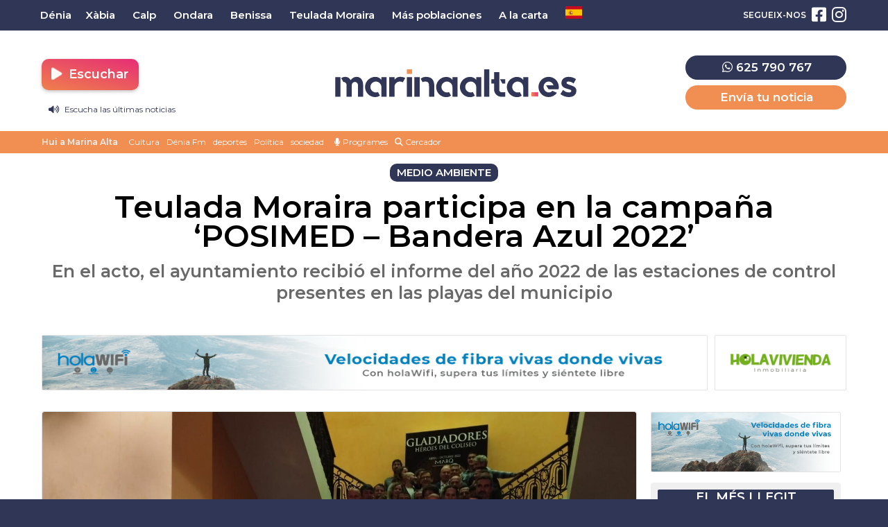

--- FILE ---
content_type: text/html; charset=UTF-8
request_url: https://marinaalta.es/2022/11/teulada-moraira-participa-en-la-campana-posimed-bandera-azul-2022/
body_size: 18133
content:
<!doctype html>
<html lang="es">
<head>
	<meta charset="UTF-8">
	<meta name="viewport" content="width=device-width, initial-scale=1">
	<link rel="profile" href="https://gmpg.org/xfn/11">
	<meta name="theme-color" content="#303656">
		<meta name='robots' content='index, follow, max-image-preview:large, max-snippet:-1, max-video-preview:-1' />

	<!-- This site is optimized with the Yoast SEO plugin v26.8 - https://yoast.com/product/yoast-seo-wordpress/ -->
	<title>Teulada Moraira participa en la campaña ‘POSIMED - Bandera Azul 2022’ | MarinaAlta.es - Dénia FM</title>
	<meta name="description" content="Medio ambiente: En el acto, el ayuntamiento recibió el informe del año 2022 de las estaciones de control presentes en las playas del municipio" />
	<link rel="canonical" href="https://marinaalta.es/2022/11/teulada-moraira-participa-en-la-campana-posimed-bandera-azul-2022/" />
	<meta property="og:locale" content="es_ES" />
	<meta property="og:type" content="article" />
	<meta property="og:title" content="Teulada Moraira participa en la campaña ‘POSIMED - Bandera Azul 2022’ | MarinaAlta.es - Dénia FM" />
	<meta property="og:description" content="Medio ambiente: En el acto, el ayuntamiento recibió el informe del año 2022 de las estaciones de control presentes en las playas del municipio" />
	<meta property="og:url" content="https://marinaalta.es/2022/11/teulada-moraira-participa-en-la-campana-posimed-bandera-azul-2022/" />
	<meta property="og:site_name" content="MarinaAlta.es - Dénia FM" />
	<meta property="article:publisher" content="https://www.facebook.com/marinaaltanoticias" />
	<meta property="article:published_time" content="2022-11-22T16:15:55+00:00" />
	<meta property="og:image" content="https://s3.eu-west-3.amazonaws.com/marinaalta.es/wp-content/uploads/2022/11/22171431/IMAGEN-POSIMED.jpg" />
	<meta property="og:image:width" content="1600" />
	<meta property="og:image:height" content="1204" />
	<meta property="og:image:type" content="image/jpeg" />
	<meta name="author" content="Helena" />
	<meta name="twitter:card" content="summary_large_image" />
	<meta name="twitter:label1" content="Escrito por" />
	<meta name="twitter:data1" content="Helena" />
	<meta name="twitter:label2" content="Tiempo de lectura" />
	<meta name="twitter:data2" content="1 minuto" />
	<script type="application/ld+json" class="yoast-schema-graph">{"@context":"https://schema.org","@graph":[{"@type":"NewsArticle","@id":"https://marinaalta.es/2022/11/teulada-moraira-participa-en-la-campana-posimed-bandera-azul-2022/#article","isPartOf":{"@id":"https://marinaalta.es/2022/11/teulada-moraira-participa-en-la-campana-posimed-bandera-azul-2022/"},"author":{"name":"Helena","@id":"https://marinaalta.es/#/schema/person/7100cf32ba8adccad6a09e3a2ab3d13e"},"headline":"Teulada Moraira participa en la campaña ‘POSIMED &#8211; Bandera Azul 2022’","datePublished":"2022-11-22T16:15:55+00:00","mainEntityOfPage":{"@id":"https://marinaalta.es/2022/11/teulada-moraira-participa-en-la-campana-posimed-bandera-azul-2022/"},"wordCount":228,"commentCount":0,"publisher":{"@id":"https://marinaalta.es/#organization"},"image":{"@id":"https://marinaalta.es/2022/11/teulada-moraira-participa-en-la-campana-posimed-bandera-azul-2022/#primaryimage"},"thumbnailUrl":"https://media.marinaalta.es/wp-content/uploads/2022/11/22180224/IMAGEN-POSIMED.jpg","keywords":["banderas azules","Diputación de Alicante","Instituto de Ecología Litoral","posidonia oceánica","POSIMED"],"articleSection":["Medio ambiente"],"inLanguage":"es","potentialAction":[{"@type":"CommentAction","name":"Comment","target":["https://marinaalta.es/2022/11/teulada-moraira-participa-en-la-campana-posimed-bandera-azul-2022/#respond"]}]},{"@type":"WebPage","@id":"https://marinaalta.es/2022/11/teulada-moraira-participa-en-la-campana-posimed-bandera-azul-2022/","url":"https://marinaalta.es/2022/11/teulada-moraira-participa-en-la-campana-posimed-bandera-azul-2022/","name":"Teulada Moraira participa en la campaña ‘POSIMED - Bandera Azul 2022’ | MarinaAlta.es - Dénia FM","isPartOf":{"@id":"https://marinaalta.es/#website"},"primaryImageOfPage":{"@id":"https://marinaalta.es/2022/11/teulada-moraira-participa-en-la-campana-posimed-bandera-azul-2022/#primaryimage"},"image":{"@id":"https://marinaalta.es/2022/11/teulada-moraira-participa-en-la-campana-posimed-bandera-azul-2022/#primaryimage"},"thumbnailUrl":"https://media.marinaalta.es/wp-content/uploads/2022/11/22180224/IMAGEN-POSIMED.jpg","datePublished":"2022-11-22T16:15:55+00:00","description":"Medio ambiente: En el acto, el ayuntamiento recibió el informe del año 2022 de las estaciones de control presentes en las playas del municipio","breadcrumb":{"@id":"https://marinaalta.es/2022/11/teulada-moraira-participa-en-la-campana-posimed-bandera-azul-2022/#breadcrumb"},"inLanguage":"es","potentialAction":[{"@type":"ReadAction","target":["https://marinaalta.es/2022/11/teulada-moraira-participa-en-la-campana-posimed-bandera-azul-2022/"]}]},{"@type":"ImageObject","inLanguage":"es","@id":"https://marinaalta.es/2022/11/teulada-moraira-participa-en-la-campana-posimed-bandera-azul-2022/#primaryimage","url":"https://media.marinaalta.es/wp-content/uploads/2022/11/22180224/IMAGEN-POSIMED.jpg","contentUrl":"https://media.marinaalta.es/wp-content/uploads/2022/11/22180224/IMAGEN-POSIMED.jpg","width":1600,"height":1204},{"@type":"BreadcrumbList","@id":"https://marinaalta.es/2022/11/teulada-moraira-participa-en-la-campana-posimed-bandera-azul-2022/#breadcrumb","itemListElement":[{"@type":"ListItem","position":1,"name":"Notícies Marina Alta","item":"https://marinaalta.es/"},{"@type":"ListItem","position":2,"name":"Noticias","item":"https://marinaalta.es/noticias/"},{"@type":"ListItem","position":3,"name":"Teulada Moraira","item":"https://marinaalta.es/noticias-en/teulada-moraira/"},{"@type":"ListItem","position":4,"name":"Teulada Moraira participa en la campaña ‘POSIMED &#8211; Bandera Azul 2022’"}]},{"@type":"WebSite","@id":"https://marinaalta.es/#website","url":"https://marinaalta.es/","name":"MarinaAlta.es - Dénia FM","description":"Noticias de la Marina Alta | Dénia FM","publisher":{"@id":"https://marinaalta.es/#organization"},"potentialAction":[{"@type":"SearchAction","target":{"@type":"EntryPoint","urlTemplate":"https://marinaalta.es/?s={search_term_string}"},"query-input":{"@type":"PropertyValueSpecification","valueRequired":true,"valueName":"search_term_string"}}],"inLanguage":"es"},{"@type":"Organization","@id":"https://marinaalta.es/#organization","name":"MarinaAlta.es - Dénia FM","url":"https://marinaalta.es/","logo":{"@type":"ImageObject","inLanguage":"es","@id":"https://marinaalta.es/#/schema/logo/image/","url":"https://media.marinaalta.es/wp-content/uploads/2022/05/22181435/marina-alta-noticias.png","contentUrl":"https://media.marinaalta.es/wp-content/uploads/2022/05/22181435/marina-alta-noticias.png","width":1200,"height":630,"caption":"MarinaAlta.es - Dénia FM"},"image":{"@id":"https://marinaalta.es/#/schema/logo/image/"},"sameAs":["https://www.facebook.com/marinaaltanoticias","https://www.instagram.com/marinaalta.es/"]},{"@type":"Person","@id":"https://marinaalta.es/#/schema/person/7100cf32ba8adccad6a09e3a2ab3d13e","name":"Helena","image":{"@type":"ImageObject","inLanguage":"es","@id":"https://marinaalta.es/#/schema/person/image/","url":"https://secure.gravatar.com/avatar/0da71b8efbb37e5bc6c5c41a78937e1025c5a794d854d068d9f6298aa216cf84?s=96&d=mm&r=g","contentUrl":"https://secure.gravatar.com/avatar/0da71b8efbb37e5bc6c5c41a78937e1025c5a794d854d068d9f6298aa216cf84?s=96&d=mm&r=g","caption":"Helena"},"url":"https://marinaalta.es/author/helena/"}]}</script>
	<!-- / Yoast SEO plugin. -->


<link rel='dns-prefetch' href='//stats.wp.com' />
<link rel="alternate" type="application/rss+xml" title="MarinaAlta.es - Dénia FM &raquo; Feed" href="https://marinaalta.es/feed/" />
<link rel="alternate" type="application/rss+xml" title="MarinaAlta.es - Dénia FM &raquo; Feed de los comentarios" href="https://marinaalta.es/comments/feed/" />
<script id="wpp-js" src="https://marinaalta.es/wp-content/plugins/wordpress-popular-posts/assets/js/wpp.min.js?ver=7.3.6" data-sampling="0" data-sampling-rate="100" data-api-url="https://marinaalta.es/wp-json/wordpress-popular-posts" data-post-id="2685" data-token="c7153bd034" data-lang="0" data-debug="0"></script>
<link rel="alternate" type="application/rss+xml" title="MarinaAlta.es - Dénia FM &raquo; Comentario Teulada Moraira participa en la campaña ‘POSIMED &#8211; Bandera Azul 2022’ del feed" href="https://marinaalta.es/2022/11/teulada-moraira-participa-en-la-campana-posimed-bandera-azul-2022/feed/" />
<link rel="alternate" title="oEmbed (JSON)" type="application/json+oembed" href="https://marinaalta.es/wp-json/oembed/1.0/embed?url=https%3A%2F%2Fmarinaalta.es%2F2022%2F11%2Fteulada-moraira-participa-en-la-campana-posimed-bandera-azul-2022%2F" />
<link rel="alternate" title="oEmbed (XML)" type="text/xml+oembed" href="https://marinaalta.es/wp-json/oembed/1.0/embed?url=https%3A%2F%2Fmarinaalta.es%2F2022%2F11%2Fteulada-moraira-participa-en-la-campana-posimed-bandera-azul-2022%2F&#038;format=xml" />
<style id='wp-img-auto-sizes-contain-inline-css'>
img:is([sizes=auto i],[sizes^="auto," i]){contain-intrinsic-size:3000px 1500px}
/*# sourceURL=wp-img-auto-sizes-contain-inline-css */
</style>
<style id='wp-emoji-styles-inline-css'>

	img.wp-smiley, img.emoji {
		display: inline !important;
		border: none !important;
		box-shadow: none !important;
		height: 1em !important;
		width: 1em !important;
		margin: 0 0.07em !important;
		vertical-align: -0.1em !important;
		background: none !important;
		padding: 0 !important;
	}
/*# sourceURL=wp-emoji-styles-inline-css */
</style>
<style id='classic-theme-styles-inline-css'>
/*! This file is auto-generated */
.wp-block-button__link{color:#fff;background-color:#32373c;border-radius:9999px;box-shadow:none;text-decoration:none;padding:calc(.667em + 2px) calc(1.333em + 2px);font-size:1.125em}.wp-block-file__button{background:#32373c;color:#fff;text-decoration:none}
/*# sourceURL=/wp-includes/css/classic-themes.min.css */
</style>
<style id='jetpack-sharing-buttons-style-inline-css'>
.jetpack-sharing-buttons__services-list{display:flex;flex-direction:row;flex-wrap:wrap;gap:0;list-style-type:none;margin:5px;padding:0}.jetpack-sharing-buttons__services-list.has-small-icon-size{font-size:12px}.jetpack-sharing-buttons__services-list.has-normal-icon-size{font-size:16px}.jetpack-sharing-buttons__services-list.has-large-icon-size{font-size:24px}.jetpack-sharing-buttons__services-list.has-huge-icon-size{font-size:36px}@media print{.jetpack-sharing-buttons__services-list{display:none!important}}.editor-styles-wrapper .wp-block-jetpack-sharing-buttons{gap:0;padding-inline-start:0}ul.jetpack-sharing-buttons__services-list.has-background{padding:1.25em 2.375em}
/*# sourceURL=https://marinaalta.es/wp-content/plugins/jetpack/_inc/blocks/sharing-buttons/view.css */
</style>
<link rel='stylesheet' id='gn-frontend-gnfollow-style-css' href='https://marinaalta.es/wp-content/plugins/gn-publisher/assets/css/gn-frontend-gnfollow.min.css?ver=1.5.26' media='all' />
<link rel='stylesheet' id='wordpress-popular-posts-css-css' href='https://marinaalta.es/wp-content/plugins/wordpress-popular-posts/assets/css/wpp.css?ver=7.3.6' media='all' />
<link rel='stylesheet' id='marinaalta-style-css' href='https://marinaalta.es/wp-content/themes/marina-alta/style.css?ver=1.0' media='all' />
<link rel='stylesheet' id='toggle-streamings-css' href='https://marinaalta.es/wp-content/themes/marina-alta/css/toggle-streamings.css' media='all' />
<script src="https://marinaalta.es/wp-content/plugins/shortcode-for-current-date/dist/script.js?ver=6.9" id="shortcode-for-current-date-script-js"></script>
<script src="https://marinaalta.es/wp-content/themes/marina-alta/js/jquery-3.6.0.min.js" id="jquery-js"></script>
<script src="https://marinaalta.es/wp-content/plugins/ajaxify-wordpress-site/js/history.js?ver=6.9" id="history-js-js"></script>
<script id="ajaxify-js-js-extra">
var aws_data = {"rootUrl":"https://marinaalta.es/","ids":"#ventana-fijada a,#wp-video-shortcode a,#menu-barras a,#cookie-law-info-bar a,#descargarpodcast a","container_id":"page","mcdc":"main-navigation","searchID":"searchform","transition":"","scrollTop":"1","loader":"","bp_status":""};
//# sourceURL=ajaxify-js-js-extra
</script>
<script src="https://marinaalta.es/wp-content/plugins/ajaxify-wordpress-site/js/ajaxify.js?ver=6.9" id="ajaxify-js-js"></script>
<link rel="https://api.w.org/" href="https://marinaalta.es/wp-json/" /><link rel="alternate" title="JSON" type="application/json" href="https://marinaalta.es/wp-json/wp/v2/posts/2685" /><link rel="EditURI" type="application/rsd+xml" title="RSD" href="https://marinaalta.es/xmlrpc.php?rsd" />
<meta name="generator" content="WordPress 6.9" />
<link rel='shortlink' href='https://marinaalta.es/?p=2685' />
	<style>img#wpstats{display:none}</style>
		            <style id="wpp-loading-animation-styles">@-webkit-keyframes bgslide{from{background-position-x:0}to{background-position-x:-200%}}@keyframes bgslide{from{background-position-x:0}to{background-position-x:-200%}}.wpp-widget-block-placeholder,.wpp-shortcode-placeholder{margin:0 auto;width:60px;height:3px;background:#dd3737;background:linear-gradient(90deg,#dd3737 0%,#571313 10%,#dd3737 100%);background-size:200% auto;border-radius:3px;-webkit-animation:bgslide 1s infinite linear;animation:bgslide 1s infinite linear}</style>
            <meta name="generator" content="Elementor 3.34.1; features: additional_custom_breakpoints; settings: css_print_method-external, google_font-enabled, font_display-swap">
			<style>
				.e-con.e-parent:nth-of-type(n+4):not(.e-lazyloaded):not(.e-no-lazyload),
				.e-con.e-parent:nth-of-type(n+4):not(.e-lazyloaded):not(.e-no-lazyload) * {
					background-image: none !important;
				}
				@media screen and (max-height: 1024px) {
					.e-con.e-parent:nth-of-type(n+3):not(.e-lazyloaded):not(.e-no-lazyload),
					.e-con.e-parent:nth-of-type(n+3):not(.e-lazyloaded):not(.e-no-lazyload) * {
						background-image: none !important;
					}
				}
				@media screen and (max-height: 640px) {
					.e-con.e-parent:nth-of-type(n+2):not(.e-lazyloaded):not(.e-no-lazyload),
					.e-con.e-parent:nth-of-type(n+2):not(.e-lazyloaded):not(.e-no-lazyload) * {
						background-image: none !important;
					}
				}
			</style>
			<link rel="icon" href="https://media.marinaalta.es/wp-content/uploads/2022/05/22181433/cropped-marina-alta-es-32x32.png" sizes="32x32" />
<link rel="icon" href="https://media.marinaalta.es/wp-content/uploads/2022/05/22181433/cropped-marina-alta-es-192x192.png" sizes="192x192" />
<link rel="apple-touch-icon" href="https://media.marinaalta.es/wp-content/uploads/2022/05/22181433/cropped-marina-alta-es-180x180.png" />
<meta name="msapplication-TileImage" content="https://media.marinaalta.es/wp-content/uploads/2022/05/22181433/cropped-marina-alta-es-270x270.png" />
		<style id="wp-custom-css">
			.banner-balearia{
	display:flex;
	justify-content:center;
	width:100%;
	margin-top:10px;
	margin-bottom:10px;
}

.banner-balearia a{
	display:flex;
	justify-content:center;
	width:100%;
}

.banner-balearia-large{
	width:1200px;
}

@media (max-width:800px){
	.banner-balearia-large{
		display:none;
	}
	.banner-balearia-md{
		display:static;
		width:85%;
	}
}

@media (min-width:800px){
	.banner-balearia-md{
		display:none;
	}
}
/* ONDA CERO DESACTIVADO TEMPORALMENTE*/
.station:nth-child(3){
}

/*BANNER CONECTADS*/
.banner-canfali{
	width:100%;
	margin-bottom:20px;
}

.banner-canfali-lg{
	display:flex;
	justify-content:center;
}

.banner-canfali-lg img{
	border-radius:10px;
	width:80%;
	max-width:1100px;
}

.banner-canfali-sm{
 display:none;
}

@media (max-width: 1022px) {
	.banner-canfali{
		height:auto;
		padding-top:15px;
	}
	.banner-canfali-lg{
		display:none;
	}
	.banner-canfali-sm{
		display:flex;
		justify-content:center;
	}
	.banner-canfali-sm img{
		width:90%;
		border-radius:15px;
	}
}		</style>
			<meta name="facebook-domain-verification" content="pxo070oy5bnldu6xe8s0vid5zo08qy" />
	
	<script src="https://kit.fontawesome.com/5f823a4820.js" crossorigin="anonymous"></script>
	
	<link rel="preconnect" href="https://fonts.googleapis.com">
	<link rel="preconnect" href="https://fonts.gstatic.com" crossorigin>
	<link href="https://fonts.googleapis.com/css2?family=Montserrat:ital,wght@0,400;0,600;1,400;1,600&display=swap" rel="stylesheet">
	
	<link rel="stylesheet" href="https://pdcc.gdpr.es/pdcc.min.css">
	<script charset="utf-8" src="https://pdcc.gdpr.es/pdcc.min.js"></script> <script type="text/javascript">
	PDCookieConsent.config({ "brand": {
	"dev" : false,
	"name": "ONTIDATA",
	"url" : "https://ontidata.es",
	"websiteOwner" : "" },
	"cookiePolicyLink": "https://marinaalta.es/politica-de-cookies/", "hideModalIn": ["https://marinaalta.es/politica-de-cookies/"], "styles": {
	"primaryButton": { "bgColor" : "#303656", "txtColor": "#FFF"
	}, "secondaryButton": {
	"bgColor" : "#EEEEEE",
	"txtColor": "#303656" }
	} });
	</script>
	<script async src="https://pagead2.googlesyndication.com/pagead/js/adsbygoogle.js?client=ca-pub-8072991009980498" crossorigin="anonymous"></script>
</head>

<body class="wp-singular post-template-default single single-post postid-2685 single-format-standard wp-theme-marina-alta elementor-default elementor-kit-19603">

<div id="page" class="site">
	
	
<!-- Global site tag (gtag.js) - Google Analytics -->
<script async src="https://www.googletagmanager.com/gtag/js?id=G-W35KNWSLR8"></script>
<script>
	
 window.dataLayer = window.dataLayer || [];
  function gtag(){dataLayer.push(arguments);}
  gtag('js', new Date());
  
  gtag('config', 'G-W35KNWSLR8', {
	send_page_view: false
  });
  
  gtag('event', 'page_view', {
	page_title: 'Teulada Moraira participa en la campaña ‘POSIMED &#8211; Bandera Azul 2022’',
	page_location: 'https://marinaalta.es/2022/11/teulada-moraira-participa-en-la-campana-posimed-bandera-azul-2022',
	send_to: 'G-W35KNWSLR8'
  });
  
</script>

<!-- Matomo -->
<script>
  var _paq = window._paq = window._paq || [];

  (function() {
    var u="https://estadisticas.mediasector.es/";
    _paq.push(['setTrackerUrl', u+'matomo.php']);
    _paq.push(['setSiteId', '30']);

    var d=document, g=d.createElement('script'), s=d.getElementsByTagName('script')[0];
    g.async=true; g.src=u+'matomo.js'; s.parentNode.insertBefore(g,s);
  })();
</script>
<!-- End Matomo Code -->

<script>
  function trackMatomoAjaxPage() {
    if (typeof _paq !== 'undefined') {
      _paq.push(['setCustomUrl', window.location.href]);
      _paq.push(['setDocumentTitle', document.title]);
      _paq.push(['trackPageView']);
    }
  }

  // Primera carga
  document.addEventListener("DOMContentLoaded", function () {
    trackMatomoAjaxPage();
  });

  // Ajaxify: después de cada cambio AJAX
  jQuery(document).on('ajaxify_complete', function () {
    trackMatomoAjaxPage();
  });
</script>


	<a class="skip-link screen-reader-text" href="#primary">Saltar al contenido</a>
	<div id="cabecera" class="contenedor noselect">
	
		<div id="menuprincipal">
		
			<div class="contenido">
		
				<nav id="nav-box" class="main-navigation">
					
					<!-- Menú principal -->
		
					<div class="menu-menu-principal-container"><ul id="primary-menu" class="menu"><li id="menu-item-4505" class="menu-item menu-item-type-taxonomy menu-item-object-cobertura menu-item-4505"><a href="https://marinaalta.es/noticias-en/denia/">Dénia</a></li>
<li id="menu-item-4504" class="menu-item menu-item-type-taxonomy menu-item-object-cobertura menu-item-4504"><a href="https://marinaalta.es/noticias-en/xabia/">Xàbia</a></li>
<li id="menu-item-4506" class="menu-item menu-item-type-taxonomy menu-item-object-cobertura menu-item-4506"><a href="https://marinaalta.es/noticias-en/calp-calpe/">Calp</a></li>
<li id="menu-item-4511" class="menu-item menu-item-type-taxonomy menu-item-object-cobertura menu-item-4511"><a href="https://marinaalta.es/noticias-en/ondara/">Ondara</a></li>
<li id="menu-item-4510" class="menu-item menu-item-type-taxonomy menu-item-object-cobertura menu-item-4510"><a href="https://marinaalta.es/noticias-en/benissa/">Benissa</a></li>
<li id="menu-item-4512" class="menu-item menu-item-type-taxonomy menu-item-object-cobertura current-post-ancestor current-menu-parent current-post-parent menu-item-4512"><a href="https://marinaalta.es/noticias-en/teulada-moraira/">Teulada Moraira</a></li>
<li id="menu-item-4508" class="menu-item menu-item-type-taxonomy menu-item-object-cobertura menu-item-has-children menu-item-4508"><a href="https://marinaalta.es/noticias-en/marina-alta/">Más poblaciones</a>
<ul class="sub-menu">
	<li id="menu-item-4680" class="menu-item menu-item-type-taxonomy menu-item-object-cobertura menu-item-4680"><a href="https://marinaalta.es/noticias-en/poble-nou-de-benitatxell/">El Poble Nou de Benitatxell</a></li>
	<li id="menu-item-4681" class="menu-item menu-item-type-taxonomy menu-item-object-cobertura menu-item-4681"><a href="https://marinaalta.es/noticias-en/la-xara/">La Xara</a></li>
	<li id="menu-item-4682" class="menu-item menu-item-type-taxonomy menu-item-object-cobertura menu-item-4682"><a href="https://marinaalta.es/noticias-en/el-rafol-dalmunia/">El Ràfol d&#8217;Almúnia</a></li>
	<li id="menu-item-4683" class="menu-item menu-item-type-taxonomy menu-item-object-cobertura menu-item-4683"><a href="https://marinaalta.es/noticias-en/vall-de-pop/">Vall de Pop</a></li>
	<li id="menu-item-4685" class="menu-item menu-item-type-taxonomy menu-item-object-cobertura menu-item-4685"><a href="https://marinaalta.es/noticias-en/sanet-i-negrals/">Sanet i Negrals</a></li>
	<li id="menu-item-4686" class="menu-item menu-item-type-taxonomy menu-item-object-cobertura menu-item-4686"><a href="https://marinaalta.es/noticias-en/el-verger/">El Verger</a></li>
	<li id="menu-item-4688" class="menu-item menu-item-type-taxonomy menu-item-object-cobertura menu-item-4688"><a href="https://marinaalta.es/noticias-en/la-vall-debo/">La Vall d&#8217;Ebo</a></li>
	<li id="menu-item-4689" class="menu-item menu-item-type-taxonomy menu-item-object-cobertura menu-item-4689"><a href="https://marinaalta.es/noticias-en/orba/">Orba</a></li>
	<li id="menu-item-4690" class="menu-item menu-item-type-taxonomy menu-item-object-cobertura menu-item-4690"><a href="https://marinaalta.es/noticias-en/parcent/">Parcent</a></li>
	<li id="menu-item-4691" class="menu-item menu-item-type-taxonomy menu-item-object-cobertura menu-item-4691"><a href="https://marinaalta.es/noticias-en/castell-de-castells/">Castell de Castells</a></li>
	<li id="menu-item-4692" class="menu-item menu-item-type-taxonomy menu-item-object-cobertura menu-item-4692"><a href="https://marinaalta.es/noticias-en/els-poblets/">Els Poblets</a></li>
	<li id="menu-item-4693" class="menu-item menu-item-type-taxonomy menu-item-object-cobertura menu-item-4693"><a href="https://marinaalta.es/noticias-en/les-valls/">Les Valls</a></li>
	<li id="menu-item-4694" class="menu-item menu-item-type-taxonomy menu-item-object-cobertura menu-item-4694"><a href="https://marinaalta.es/noticias-en/parcent/benigembla/">Benigembla</a></li>
	<li id="menu-item-4695" class="menu-item menu-item-type-taxonomy menu-item-object-cobertura menu-item-4695"><a href="https://marinaalta.es/noticias-en/pedreguer/">Pedreguer</a></li>
	<li id="menu-item-4696" class="menu-item menu-item-type-taxonomy menu-item-object-cobertura menu-item-4696"><a href="https://marinaalta.es/noticias-en/xalo/">Xaló</a></li>
	<li id="menu-item-4697" class="menu-item menu-item-type-taxonomy menu-item-object-cobertura menu-item-4697"><a href="https://marinaalta.es/noticias-en/vall-de-gallinera/">Vall de Gallinera</a></li>
	<li id="menu-item-4698" class="menu-item menu-item-type-taxonomy menu-item-object-cobertura menu-item-4698"><a href="https://marinaalta.es/noticias-en/pego/">Pego</a></li>
	<li id="menu-item-4699" class="menu-item menu-item-type-taxonomy menu-item-object-cobertura menu-item-4699"><a href="https://marinaalta.es/noticias-en/gata-de-gorgos/">Gata</a></li>
</ul>
</li>
<li id="menu-item-50932" class="menu-item menu-item-type-custom menu-item-object-custom menu-item-has-children menu-item-50932"><a href="#">A la carta</a>
<ul class="sub-menu">
	<li id="menu-item-17676" class="menu-item menu-item-type-custom menu-item-object-custom menu-item-17676"><a target="_blank" href="https://alacarta.deniafm.es/">Dénia FM</a></li>
	<li id="menu-item-51021" class="menu-item menu-item-type-custom menu-item-object-custom menu-item-51021"><a target="_blank" href="https://alaeuropa.marinaalta.es/">Europa FM</a></li>
	<li id="menu-item-50931" class="menu-item menu-item-type-custom menu-item-object-custom menu-item-50931"><a target="_blank" href="https://alaonda.marinaalta.es">Onda Cero</a></li>
</ul>
</li>
<li class="menu-item menu-item-gtranslate menu-item-has-children notranslate"><a href="#" data-gt-lang="es" class="gt-current-wrapper notranslate"><img loading="lazy" src="https://marinaalta.es/wp-content/plugins/gtranslate/flags/svg/es.svg" width="24" height="24" alt="es" loading="lazy"></a><ul class="dropdown-menu sub-menu"><li class="menu-item menu-item-gtranslate-child"><a href="#" data-gt-lang="ca" class="notranslate"><img loading="lazy" src="https://marinaalta.es/wp-content/plugins/gtranslate/flags/svg/ca.svg" width="24" height="24" alt="ca" loading="lazy"></a></li><li class="menu-item menu-item-gtranslate-child"><a href="#" data-gt-lang="es" class="gt-current-lang notranslate"><img loading="lazy" src="https://marinaalta.es/wp-content/plugins/gtranslate/flags/svg/es.svg" width="24" height="24" alt="es" loading="lazy"></a></li></ul></li></ul></div>					
					<!-- Redes sociales -->
		
												
						<ul id="redessociales">
		
							<li><span class="siguenos">Segueix-nos</span></li>
		
							<li onclick="ga('send', 'event', 'Botones sociales', 'Seguir en Facebook', 'Cabecera', 1);"><a target="_blank" title="Segueix-nos en Facebook" href="https://www.facebook.com/marinaaltanoticias"><i class="fa fa-facebook-square" aria-hidden="true"></i><span class="invisible">Segueix-nos en Facebook</span></a></li>							<li onclick="ga('send', 'event', 'Botones sociales', 'Seguir en Instagram', 'Cabecera', 1);"><a target="_blank" title="Segueix-nos en Instagram" href="https://www.instagram.com/marinaalta.es/"><i class="fa fa-instagram" aria-hidden="true"></i><span class="invisible">Segueix-nos en Instagram</span></a></li>																														
						</ul>
		
														</nav><!-- #site-navigation -->
		
			</div>
		
		</div>

		<header id="masthead" class="site-header">

			<div class="contenido">

				<!-- Menú hamburguesa para móvil -->

				<a id="noti-box" class="solomovil" onclick="toggleNav()" href="#">
					<i id="menu-barras" onclick="toggleMenuBar()" class="fa fa-bars" aria-hidden="true"></i>
				</a>
				
				<div class="cabeceraescritorio">		
					
					<!-- Reproductor -->
					
					<div class="botonesradio">
						
						<ul>
							<li>		<div class="stations-cta stream">
			<a class="boton botonpistas" onclick="desplegarStreamings(event)" id="button-stations-list" title="Escuchar"  href="#" style="color: white;"><i class="fa fa-play fa-beat-fade"></i>  Escuchar</a>
			<div class="stations-list">
				<ul>
											<li class="station">
							<a onclick="empezarReproduccion('https://stream.serviciospararadios.es/listen/denia_fm/deniafm.mp3','Denia FM')" title="Escuchar Dénia FM"  href="#" target="_self">
								<i class="fa fa-play fa-beat-fade"></i>  Dénia FM							</a>
						</li>
											<li class="station">
							<a onclick="empezarReproduccion('https://stream.emisorasmusicales.net/listen/europafm_deniamarinaalta/europafm-marinaalta.mp3','Europa FM')" title="Escuchar Europa FM"  href="#" target="_self">
								<i class="fa fa-play fa-beat-fade"></i>  Europa FM							</a>
						</li>
											<li class="station">
							<a onclick="empezarReproduccion('https://stream.emisorasmusicales.net/listen/ondacero_deniamarinaalta/ondacero-marinaalta.mp3','Onda Cero')" title="Escuchar Onda Cero"  href="#" target="_self">
								<i class="fa fa-play fa-beat-fade"></i>  Onda Cero							</a>
						</li>
									</ul>
			</div>
		</div>
	</li>
						
						

    <li class="informativo" style="padding-left:10px;margin-bottom:-15px;"><a href="#" onClick="empezarReproduccionPodcast('https://media.marinaalta.es/wp-content/uploads/2026/01/26162026/20260126-Informativo-DFM.mp3','Informativo Dénia FM 26/01/2026','https://media.marinaalta.es/wp-content/uploads/2022/11/02001054/DeniaFM-logo-150x150.jpg')"><i class="fa fa-volume-up"></i> Escucha las últimas noticias</a></li>


						</ul>
					
					</div>
							<!--68636	-->		
					<!-- Branding de Marina Alta -->
						
					<div class="site-branding central">
						
							
							<div class="site-title noselect">
	
								<a title="Ir a la portada de Marina Alta" href="https://marinaalta.es/" rel="home">
	
									<div class="wordmark">
	
										<span class="marinaalta">Marina Alta</span>
										<span class="claim">Portal de notícies i Dénia FM en directe</span>
	
									</div>
	
								</a>
	
							</div>
							
								
					</div>
					
					<!-- // Fin del branding // -->
					
					<div class="menuderecha solomovil">
						
						<a href="https://wa.me/34625790767"><i class="fa fa-whatsapp"></i></a>
						
					</div>
						
					<div class="menuderecha lateral desdeescritorio">
						
						<div class="telefonoypistas">
							
						<div class="eltelefono" style="text-align:center;font-size:20px;margin-bottom:8px;display:block;color:var(--oscuro);font-weight: 500"><a style="background:var(--oscuro)" target="_blank" href="https://wa.me/34625790767"><i class="fa fa-whatsapp"></i> 625 790 767</a></div>
						
						<a href="https://marinaalta.es/pistas/">Envía tu noticia</a>
						
						</div>
												
					</div>
				
				</div>

			</div>

			<div class="clear"></div>

			<!-- Aquí iba el menu, el cliente ha pedido alterar el orden lógico de cualquier web de medios, poniendo la barra de tags debajo de la cabecera y el menú arriba. WTF? -->
			
			<div id="sobremenu">
				
				<div class="contenido">
			
					<div class="tags">
	
	<ul class="botonesdirecto">
	
	<li><a href="#"><span onclick="empezarReproduccion('https://stream.mediasector.es/listen/denia_fm/deniafm.mp3','Denia FM')"><i class="fa fa-play-circle"></i> Escoltar Dénia FM en directe</span></a></li>
		
	</ul>
	
	<strong>Hui a Marina Alta</strong>

											<ul>
							<li>
					<a onclick="ga('send', 'event', 'Tags', 'Cultura', 'tags_superior', 1);" href="https://marinaalta.es/tag/cultura/">Cultura</a>
					</li>
							<li>
					<a onclick="ga('send', 'event', 'Tags', 'Dénia Fm', 'tags_superior', 1);" href="https://marinaalta.es/tag/denia-fm/">Dénia Fm</a>
					</li>
							<li>
					<a onclick="ga('send', 'event', 'Tags', 'deportes', 'tags_superior', 1);" href="https://marinaalta.es/tag/deportes/">deportes</a>
					</li>
							<li>
					<a onclick="ga('send', 'event', 'Tags', 'Política', 'tags_superior', 1);" href="https://marinaalta.es/tag/politica/">Política</a>
					</li>
							<li>
					<a onclick="ga('send', 'event', 'Tags', 'sociedad', 'tags_superior', 1);" href="https://marinaalta.es/tag/sociedad/">sociedad</a>
					</li>
						</ul>
				
		
	<span class="programas"><a style="float:right; color:#ffffff;padding-left:5px;padding-right:5px;display: inline-block;" href="/programas/"><i class="fa fa-microphone"></i> Programes</a></span>
	
	<span class="buscadorcabecera"><a style="float:right; color:#ffffff;padding-left:5px;padding-right:5px;display: inline-block;" href="/buscar/"><i class="fa fa-search"></i> Cercador</a></span>
	
</div>			
				</div>
			
			</div>
			
		</header><!-- #masthead -->

	</div> <!-- .cabecera -->

	<div class="espacio"></div>
	
	
<div class="contenedor">
	
	<header class="entry-header">
		
				
				
				
				
		<div class="categoria">
			Medio ambiente 		</div>
		
				
		<div class="contenido">
		
				
		<h1 class="entry-title" itemprop="headline name">
			
						
			Teulada Moraira participa en la campaña ‘POSIMED &#8211; Bandera Azul 2022’</h1>
		
				
		</div>
		
		<div class="contenido">
			
			<span class="subtitulo">En el acto, el ayuntamiento recibió el informe del año 2022 de las estaciones de control presentes en las playas del municipio</span>
			
		</div>
				
		<!-- Audios -->
		
						
		<!-- Bolillos -->
		
				
	</header><!-- .entry-header -->
	
	<div id="consejo-superior" class="consejos-espacio">
	
		<div class="consejos contenido">
			
			



         <a href="https://holawifi.net/?rp_banner_escritorio" target="_blank" onclick="ga('send', 'event', 'Publicidad', 'holawifi', 'banner_escritorio', 1);">

	        			    <img class="banner_escritorio" src="https://media.marinaalta.es/wp-content/uploads/2022/05/12180050/Banner-HW-1940x180-1.jpg" alt="Radio Popular" />
			
         </a>

     


			
			



         <a href="https://www.holavivienda.es/?rp_banner_boton_escritorio" target="_blank" onclick="ga('send', 'event', 'Publicidad', 'holavivienda', 'banner_boton_escritorio', 1);">

	        			    <img class="solo1200 consejosboton" src="https://media.marinaalta.es/wp-content/uploads/2022/06/22181327/400x180-holavivienda-01.jpg" alt="Radio Popular" />
			
         </a>

     


	
			<div class="clear"></div>
	
		</div>
	
	</div>
	
	<div class="contenido doscolumnas">
	
		<main id="primary" class="site-main">
			
						
			<!-- Figure principal con audios y vídeos -->
			
			<figure class="fotocabecera">
				
								
				<img fetchpriority="high" width="1600" height="1204" src="https://media.marinaalta.es/wp-content/uploads/2022/11/22180224/IMAGEN-POSIMED.jpg" class="attachment-full size-full wp-post-image" alt="" decoding="async" srcset="https://media.marinaalta.es/wp-content/uploads/2022/11/22180224/IMAGEN-POSIMED.jpg 1600w, https://media.marinaalta.es/wp-content/uploads/2022/11/22180224/IMAGEN-POSIMED-300x226.jpg 300w, https://media.marinaalta.es/wp-content/uploads/2022/11/22180224/IMAGEN-POSIMED-1024x771.jpg 1024w, https://media.marinaalta.es/wp-content/uploads/2022/11/22180224/IMAGEN-POSIMED-768x578.jpg 768w, https://media.marinaalta.es/wp-content/uploads/2022/11/22180224/IMAGEN-POSIMED-1536x1156.jpg 1536w, https://media.marinaalta.es/wp-content/uploads/2022/11/22180224/IMAGEN-POSIMED-651x490.jpg 651w" sizes="(max-width: 1600px) 100vw, 1600px" />				
												
												
				<figcaption>Asistentes al acto de POSIMED - Banderas azules / <span class="firmafoto">Ayuntamiento de Teulada</span></figcaption>				
			</figure>
			
			<div class="postmeta">
			
				<div class="redes">
											
				<a target="_blank" title="¡Compártelo!" class="facebook" href="https://www.facebook.com/sharer/sharer.php?app_id=113869198637480&amp;sdk=joey&amp;u=https://marinaalta.es/?p=2685%2F&amp;display=popup&amp;ref=plugin"><i class="fa fa-facebook" aria-hidden="true"></i><span class="red">Facebook</span></a></li>
				<a class="twitter" target="_blank" href="https://twitter.com/share?text=Teulada Moraira participa en la campaña ‘POSIMED &#8211; Bandera Azul 2022’&amp;url=https://marinaalta.es/?p=2685"><i class="fa fa-twitter" aria-hidden="true"></i><span class="red">Twitter</span></a>
				<a class="whatsapp" href="whatsapp://send?text=*Teulada%20Moraira%20participa%20en%20la%20campaña%20‘POSIMED%20&#8211;%20Bandera%20Azul%202022’*%20en%20*Marina%20Alta*.%20En%20el%20acto,%20el%20ayuntamiento%20recibió%20el%20informe%20del%20año%202022%20de%20las%20estaciones%20de%20control%20presentes%20en%20las%20playas%20del%20municipio%20🗞%20https://marinaalta.es/2022/11/teulada-moraira-participa-en-la-campana-posimed-bandera-azul-2022/"><i class="fa fa-whatsapp" aria-hidden="true"></i><span class="red">WhatsApp</span></a>									
			</div>
			
			<span class="autor"><strong><a href="https://marinaalta.es/author/helena/" title="Entradas de Helena" rel="author">Helena</a></strong> | Dénia </span>
			<span class="fecha"><a href="https://marinaalta.es/2022/11/22/">22/11/2022 • 17:15 </a></span>
			
			<div class="clear"></div>
		
		</div>
	
		<p>El <strong>Instituto de Ecología Litoral</strong> y la <strong>Diputación de Alicante</strong> organizaron el pasado viernes un acto para dar a conocer los resultados del seguimiento del estado de conservación de las praderas de<strong> posidonia oceánica</strong> en el litoral alicantino: la campaña <strong><em>POSIMED – Bandera Azul 2022</em></strong>.</p>
<p>En dicho acto se hizo entrega a los asistentes del informe correspondiente al año 2022 de las estaciones de control presentes en las playas de los municipios costeros.</p>
<p>El concejal de Playas y Medio Ambiente, Luis Caballero, ha destacado el importante papel de estos seguimientos científicos ya que “en lo que a la protección de nuestro hábitat submarino respecta, es tarea de todos velar por la preservación y cuidado de las praderas de <em>Posidonia oceánica</em>. Además, este control nos permitirá continuar tomando medidas de mejora”.</p>
<p>Del estudio se puede concluir que los datos de “cobertura y densidad global entran dentro del rango de valores que indican que la pradera se encuentra en un buen estado de conservación” en la playa de El Portet. Asimismo, también se afirma que “la pradera de <em>Posidonia oceánica</em> de L’Ampolla y Platgetes se encuentran también en buen estado de conservación”.</p>
<p>Pueden consultar el estudio completo a través del siguiente <a href="http://www.teuladamoraira.com.es/ayttm/web_php/index.php?contenido=descripcion&amp;id_boto=4030">enlace</a>.</p>		
		
	</main><!-- #main -->
		
	<aside id="secondary" class="widget-area">
			
		<div class="consejos-side">
					
			



         <a href="https://holawifi.net/?rp_banner_movil" target="_blank" onclick="ga('send', 'event', 'Publicidad', 'holawifi', 'banner_movil', 1);">

	        			    <img class="" src="https://media.marinaalta.es/wp-content/uploads/2022/05/12180120/Banner-HW-960x300-1.jpg" alt="Radio Popular" />
			
         </a>

     


								
				        
	        			        					
		</div>
	
		<section class="widget">
			
			<h4>El més llegit</h4>
			
			<ul class="wpp-list">
<li class=""><a href="https://marinaalta.es/2026/01/desmantelada-una-plantacion-indoor-de-marihuana-con-264-plantas-en-una-vivienda-de-pedreguer/" target="_self"><img src="https://marinaalta.es/wp-content/uploads/wordpress-popular-posts/93072-featured-500x240.jpg" srcset="https://marinaalta.es/wp-content/uploads/wordpress-popular-posts/93072-featured-500x240.jpg, https://marinaalta.es/wp-content/uploads/wordpress-popular-posts/93072-featured-500x240@1.5x.jpg 1.5x, https://marinaalta.es/wp-content/uploads/wordpress-popular-posts/93072-featured-500x240@2x.jpg 2x, https://marinaalta.es/wp-content/uploads/wordpress-popular-posts/93072-featured-500x240@2.5x.jpg 2.5x, https://marinaalta.es/wp-content/uploads/wordpress-popular-posts/93072-featured-500x240@3x.jpg 3x" width="500" height="240" alt="" class="wpp-thumbnail wpp_featured wpp_cached_thumb" decoding="async" loading="lazy"></a> <a href="https://marinaalta.es/2026/01/desmantelada-una-plantacion-indoor-de-marihuana-con-264-plantas-en-una-vivienda-de-pedreguer/" class="wpp-post-title" target="_self">Desmantelada una plantación indoor de marihuana con 264 plantas en una vivienda de Pedreguer</a> <span class="wpp-meta post-stats"></span><p class="wpp-excerpt"></p></li>
<li class=""><a href="https://marinaalta.es/2026/01/usuarios-del-programa-en-moviment-denuncian-el-deterioro-de-instalaciones-municipales/" target="_self"><img src="https://marinaalta.es/wp-content/uploads/wordpress-popular-posts/93073-featured-500x240.jpeg" srcset="https://marinaalta.es/wp-content/uploads/wordpress-popular-posts/93073-featured-500x240.jpeg, https://marinaalta.es/wp-content/uploads/wordpress-popular-posts/93073-featured-500x240@1.5x.jpeg 1.5x, https://marinaalta.es/wp-content/uploads/wordpress-popular-posts/93073-featured-500x240@2x.jpeg 2x, https://marinaalta.es/wp-content/uploads/wordpress-popular-posts/93073-featured-500x240@2.5x.jpeg 2.5x, https://marinaalta.es/wp-content/uploads/wordpress-popular-posts/93073-featured-500x240@3x.jpeg 3x" width="500" height="240" alt="" class="wpp-thumbnail wpp_featured wpp_cached_thumb" decoding="async" loading="lazy"></a> <a href="https://marinaalta.es/2026/01/usuarios-del-programa-en-moviment-denuncian-el-deterioro-de-instalaciones-municipales/" class="wpp-post-title" target="_self">Usuarios del programa En Moviment denuncian el deterioro de instalaciones municipales</a> <span class="wpp-meta post-stats"></span><p class="wpp-excerpt"></p></li>
<li class=""><a href="https://marinaalta.es/2026/01/panucci-clave-en-el-triunfo-del-cd-denia/" target="_self"><img src="https://marinaalta.es/wp-content/uploads/wordpress-popular-posts/93045-featured-500x240.jpg" srcset="https://marinaalta.es/wp-content/uploads/wordpress-popular-posts/93045-featured-500x240.jpg, https://marinaalta.es/wp-content/uploads/wordpress-popular-posts/93045-featured-500x240@1.5x.jpg 1.5x, https://marinaalta.es/wp-content/uploads/wordpress-popular-posts/93045-featured-500x240@2x.jpg 2x, https://marinaalta.es/wp-content/uploads/wordpress-popular-posts/93045-featured-500x240@2.5x.jpg 2.5x, https://marinaalta.es/wp-content/uploads/wordpress-popular-posts/93045-featured-500x240@3x.jpg 3x" width="500" height="240" alt="" class="wpp-thumbnail wpp_featured wpp_cached_thumb" decoding="async" loading="lazy"></a> <a href="https://marinaalta.es/2026/01/panucci-clave-en-el-triunfo-del-cd-denia/" class="wpp-post-title" target="_self">Panucci clave en el triunfo del CD Dénia</a> <span class="wpp-meta post-stats"></span><p class="wpp-excerpt"></p></li>
<li class=""><a href="https://marinaalta.es/2026/01/xiii-edicion-de-las-jornadas-de-cuchara-de-denia-19-de-enero-al-6-de-marzo-de-2026/" target="_self"><img src="https://marinaalta.es/wp-content/uploads/wordpress-popular-posts/91652-featured-500x240.jpeg" srcset="https://marinaalta.es/wp-content/uploads/wordpress-popular-posts/91652-featured-500x240.jpeg, https://marinaalta.es/wp-content/uploads/wordpress-popular-posts/91652-featured-500x240@1.5x.jpeg 1.5x, https://marinaalta.es/wp-content/uploads/wordpress-popular-posts/91652-featured-500x240@2x.jpeg 2x, https://marinaalta.es/wp-content/uploads/wordpress-popular-posts/91652-featured-500x240@2.5x.jpeg 2.5x, https://marinaalta.es/wp-content/uploads/wordpress-popular-posts/91652-featured-500x240@3x.jpeg 3x" width="500" height="240" alt="" class="wpp-thumbnail wpp_featured wpp_cached_thumb" decoding="async" loading="lazy"></a> <a href="https://marinaalta.es/2026/01/xiii-edicion-de-las-jornadas-de-cuchara-de-denia-19-de-enero-al-6-de-marzo-de-2026/" class="wpp-post-title" target="_self">XIII edición de las Jornadas de Cuchara de Dénia: 19 de enero al 6 de marzo de 2026</a> <span class="wpp-meta post-stats"></span><p class="wpp-excerpt"></p></li>
<li class=""><a href="https://marinaalta.es/2026/01/denia-defiende-el-buen-funcionamiento-del-programa-en-moviment-y-se-muestra-abierto-a-recoger-incidencias/" target="_self"><img src="https://marinaalta.es/wp-content/uploads/wordpress-popular-posts/93131-featured-500x240.jpeg" srcset="https://marinaalta.es/wp-content/uploads/wordpress-popular-posts/93131-featured-500x240.jpeg, https://marinaalta.es/wp-content/uploads/wordpress-popular-posts/93131-featured-500x240@1.5x.jpeg 1.5x, https://marinaalta.es/wp-content/uploads/wordpress-popular-posts/93131-featured-500x240@2x.jpeg 2x, https://marinaalta.es/wp-content/uploads/wordpress-popular-posts/93131-featured-500x240@2.5x.jpeg 2.5x, https://marinaalta.es/wp-content/uploads/wordpress-popular-posts/93131-featured-500x240@3x.jpeg 3x" width="500" height="240" alt="" class="wpp-thumbnail wpp_featured wpp_cached_thumb" decoding="async" loading="lazy"></a> <a href="https://marinaalta.es/2026/01/denia-defiende-el-buen-funcionamiento-del-programa-en-moviment-y-se-muestra-abierto-a-recoger-incidencias/" class="wpp-post-title" target="_self">Dénia defiende el buen funcionamiento del programa En Moviment y se muestra abierto a recoger incidencias</a> <span class="wpp-meta post-stats"></span><p class="wpp-excerpt"></p></li>

</ul>							
		</section>
	
	</aside><!-- #secondary -->
	
		
	
	</div>
	
</div>

<div class="consejos-espacio">

	<div class="consejos contenido">
		
		



         <a href="https://holawifi.net/?rp_banner_escritorio" target="_blank" onclick="ga('send', 'event', 'Publicidad', 'holawifi', 'banner_escritorio', 1);">

	        			    <img class="banner_escritorio" src="https://media.marinaalta.es/wp-content/uploads/2022/05/12180050/Banner-HW-1940x180-1.jpg" alt="Radio Popular" />
			
         </a>

     


		
		



         <a href="https://holawifi.net/?rp_banner_boton_escritorio" target="_blank" onclick="ga('send', 'event', 'Publicidad', 'holawifi', 'banner_boton_escritorio', 1);">

	        			    <img class="solo1200 consejosboton" src="https://media.marinaalta.es/wp-content/uploads/2022/05/22181445/BannerWeb_400x180_Mesa-de-trabajo-1.jpg" alt="Radio Popular" />
			
         </a>

     



		<div class="clear"></div>

	</div>

</div>

<div class="contenedor fondogris">
	
	<div class="contenido">
			
		<aside class="etiquetas sombra"><h4>Etiquetes</h4><ul><li><a href="https://marinaalta.es/tag/banderas-azules/" rel="tag">banderas azules</a></li><li><a href="https://marinaalta.es/tag/diputacion-de-alicante/" rel="tag">Diputación de Alicante</a></li><li><a href="https://marinaalta.es/tag/instituto-de-ecologia-litoral/" rel="tag">Instituto de Ecología Litoral</a></li><li><a href="https://marinaalta.es/tag/posidonia-oceanica/" rel="tag">posidonia oceánica</a></li><li><a href="https://marinaalta.es/tag/posimed/" rel="tag">POSIMED</a></li></ul></aside>		
	</div>
				
</div>


<div class="contenedor comentarios">
	
	<div class="contenido">
	
		
<div id="comments" class="comments-area">

		<div id="respond" class="comment-respond">
		<h3 id="reply-title" class="comment-reply-title">Deja una respuesta <small><a rel="nofollow" id="cancel-comment-reply-link" href="/2022/11/teulada-moraira-participa-en-la-campana-posimed-bandera-azul-2022/#respond" style="display:none;">Cancelar la respuesta</a></small></h3><form action="https://marinaalta.es/wp-comments-post.php" method="post" id="commentform" class="comment-form"><p class="comment-notes"><span id="email-notes">Tu dirección de correo electrónico no será publicada.</span> <span class="required-field-message">Los campos obligatorios están marcados con <span class="required">*</span></span></p><p class="comment-form-comment"><label for="comment">Comentario <span class="required">*</span></label> <textarea id="comment" name="comment" cols="45" rows="8" maxlength="65525" required></textarea></p><p class="comment-form-author"><label for="author">Nombre <span class="required">*</span></label> <input id="author" name="author" type="text" value="" size="30" maxlength="245" autocomplete="name" required /></p>
<p class="comment-form-email"><label for="email">Correo electrónico <span class="required">*</span></label> <input id="email" name="email" type="email" value="" size="30" maxlength="100" aria-describedby="email-notes" autocomplete="email" required /></p>
<p class="comment-form-url"><label for="url">Web</label> <input id="url" name="url" type="url" value="" size="30" maxlength="200" autocomplete="url" /></p>
<p class="comment-form-cookies-consent"><input id="wp-comment-cookies-consent" name="wp-comment-cookies-consent" type="checkbox" value="yes" /> <label for="wp-comment-cookies-consent">Guarda mi nombre, correo electrónico y web en este navegador para la próxima vez que comente.</label></p>
<p class="form-submit"><input name="submit" type="submit" id="submit" class="submit" value="Publicar el comentario" /> <input type='hidden' name='comment_post_ID' value='2685' id='comment_post_ID' />
<input type='hidden' name='comment_parent' id='comment_parent' value='0' />
</p><p style="display: none;"><input type="hidden" id="akismet_comment_nonce" name="akismet_comment_nonce" value="83b8f5ebf0" /></p><p style="display: none !important;" class="akismet-fields-container" data-prefix="ak_"><label>&#916;<textarea name="ak_hp_textarea" cols="45" rows="8" maxlength="100"></textarea></label><input type="hidden" id="ak_js_1" name="ak_js" value="59"/><script>document.getElementById( "ak_js_1" ).setAttribute( "value", ( new Date() ).getTime() );</script></p></form>	</div><!-- #respond -->
	
</div><!-- #comments -->
 
	
	</div>
	
</div>

<div class="consejos-espacio" style="margin-bottom:30px;">

	<div class="consejos contenido">
		
		



         <a href="https://holawifi.net/?rp_banner_escritorio" target="_blank" onclick="ga('send', 'event', 'Publicidad', 'holawifi', 'banner_escritorio', 1);">

	        			    <img class="banner_escritorio" src="https://media.marinaalta.es/wp-content/uploads/2022/05/12180050/Banner-HW-1940x180-1.jpg" alt="Radio Popular" />
			
         </a>

     


		
		



         <a href="https://www.holavivienda.es/?rp_banner_boton_escritorio" target="_blank" onclick="ga('send', 'event', 'Publicidad', 'holavivienda', 'banner_boton_escritorio', 1);">

	        			    <img class="solo1200 consejosboton" src="https://media.marinaalta.es/wp-content/uploads/2022/06/22181327/400x180-holavivienda-01.jpg" alt="Radio Popular" />
			
         </a>

     



		<div class="clear"></div>

	</div>

</div>


	<footer id="colophon" class="site-footer noselect">

		<div class="contenedor">

			<div id="pie" class="contenido">

			<div class="columna-izda">

				<h5>SOBRE NOSOTROS</h5>

				<p>Somos el portal de <strong>noticias de la Marina Alta</strong>: todas las noticias locales, sucesos, economía, sociedad, vivienda, playas&#8230; Conoce la actualidad en <strong>Dénia</strong>, <strong>Xàbia</strong>, <strong>Calp</strong>, <strong>Benissa</strong> y los principales municipios de la Marina Alta.</p>
<p>Escucha <strong>Dénia FM en directo</strong> y a la carta.</p>
<p>&nbsp;</p>
<p><a href="https://marinaalta.es/?page_id=47731&amp;preview=true">Consulta nuestras tarifas.</a></p>
<p>&nbsp;</p>
<p>Prestamos servicio de <a href="https://marinaalta.es/kit-digital/">Kit Digital</a> como agentes digitalizadores.</p>
				
				<div class="desdeescritorio">
				<img style="display:block;margin-top:35px;margin-bottom:15px;" src="https://marinaalta.es/wp-content/themes/marina-alta/img/marinaalta.es-m.svg" alt="Notícies Marina Alta" width="120px">
				<img style="width:145px" src="https://marinaalta.es/wp-content/themes/marina-alta/img/deniafm-b.svg" alt="Dénia FM" width="90px">
				</div>
				
				<!--<div id="subfooter">
				
					<p>Protegido por reCAPTCHA de Google. Se aplican su 
				    <a href="https://policies.google.com/privacy">Política de Privacidad</a> y 
				    <a href="https://policies.google.com/terms">Términos del servicio</a>.</p>
			    
				</div>-->
				
				<div class="clearfix"></div>
				
				<a href="https://marinaalta.es/pistas/" class="boton anunciate">Envía tu noticia</a>
				
			</div>

			<div class="columnas-dcha">

				<div class="columna">

					<h5><a href="/noticias">Noticias</a></h5>

																																		<ul>
														<li>
								<a href="https://marinaalta.es/category/cultura/">Cultura</a>
							</li>
														<li>
								<a href="https://marinaalta.es/category/deportes/">Deportes</a>
							</li>
														<li>
								<a href="https://marinaalta.es/category/economia/">Economía</a>
							</li>
														<li>
								<a href="https://marinaalta.es/category/fiestas/">Fiestas</a>
							</li>
														<li>
								<a href="https://marinaalta.es/category/mar-i-platges/">Mar y Playas</a>
							</li>
														<li>
								<a href="https://marinaalta.es/category/medio-ambiente/">Medio ambiente</a>
							</li>
														<li>
								<a href="https://marinaalta.es/category/politica/">Política</a>
							</li>
														<li>
								<a href="https://marinaalta.es/category/provincia/">Província</a>
							</li>
														<li>
								<a href="https://marinaalta.es/category/sucesos/">Sucesos</a>
							</li>
														<li>
								<a href="https://marinaalta.es/category/vivienda/">Vivienda</a>
							</li>
													</ul>
																
				</div>

				<div class="columna columnacentral">

					<h5>Localidades</h5>
					
																																		<ul>
															<li><a href="https://marinaalta.es/noticias-en/benissa/">Benissa</a></li>
															<li><a href="https://marinaalta.es/noticias-en/calp-calpe/">Calp</a></li>
															<li><a href="https://marinaalta.es/noticias-en/denia/">Dénia</a></li>
															<li><a href="https://marinaalta.es/noticias-en/gata-de-gorgos/">Gata</a></li>
															<li><a href="https://marinaalta.es/noticias-en/les-valls/">Les Valls</a></li>
															<li><a href="https://marinaalta.es/noticias-en/marina-alta/">Marina Alta</a></li>
															<li><a href="https://marinaalta.es/noticias-en/ondara/">Ondara</a></li>
															<li><a href="https://marinaalta.es/noticias-en/pedreguer/">Pedreguer</a></li>
															<li><a href="https://marinaalta.es/noticias-en/pego/">Pego</a></li>
															<li><a href="https://marinaalta.es/noticias-en/poble-nou-de-benitatxell/">Poble Nou de Benitatxell</a></li>
															<li><a href="https://marinaalta.es/noticias-en/teulada-moraira/">Teulada Moraira</a></li>
															<li><a href="https://marinaalta.es/noticias-en/vall-de-gallinera/">Vall de Gallinera</a></li>
															<li><a href="https://marinaalta.es/noticias-en/xabia/">Xàbia</a></li>
													</ul>
																
					<p></p>

				</div>

				<div class="columna">

					<h5>Especiales</h5>
					
																																		<ul>
															<li><a href="https://marinaalta.es/tag/falles-denia-2024/">Falles Dénia 2024</a></li>
															<li><a href="https://marinaalta.es/tag/fitur/">FITUR</a></li>
															<li><a href="https://marinaalta.es/tag/premios-jose-marsal-caballero/">Premios José Marsal Caballero</a></li>
													</ul>
											
				</div>

			</div>

		</div>

		</div>

		<div class="contenedor piefinal">

			<div class="contenido site-info">
				<p>© 2025 Portal de <strong>Notícias Marina Alta</strong> | <a href="https://marinaalta.es/aviso-legal/">Aviso legal</a> | <a href="https://marinaalta.es/politica-de-privacidad/">Política de privacidad </a>| <a href="https://marinaalta.es/politica-de-cookies/">Política de cookies</a> | <a class="pdcc-open-modal" href="#"><i class="fa-solid fa-cookie"></i> Panel de Cookies</a> | <a href="https://marinaalta.es/pistas/">Envía tus noticias</a></p>
			</div><!-- .site-info -->

		</div>
		
		<div id="consejo-inferior">

			<div class="consejos contenido">
				
				



         <a href="https://www.holavivienda.es/?rp_banner_escritorio" target="_blank" onclick="ga('send', 'event', 'Publicidad', 'holavivienda', 'banner_escritorio', 1);">

	        			    <img class="banner_escritorio" src="https://media.marinaalta.es/wp-content/uploads/2022/06/22181325/Mesa-de-trabajo-1-8.png" alt="Radio Popular" />
			
         </a>

     


		        
		        
				



         <a href="https://www.holavivienda.es/?rp_banner_boton_escritorio" target="_blank" onclick="ga('send', 'event', 'Publicidad', 'holavivienda', 'banner_boton_escritorio', 1);">

	        			    <img class="consejosboton solo1200" src="https://media.marinaalta.es/wp-content/uploads/2022/06/22181327/400x180-holavivienda-01.jpg" alt="Radio Popular" />
			
         </a>

     



		        <div class="clear"></div>
		        
			</div>

		</div>
		
	</footer><!-- #colophon -->

<img src="https://tracker.metricool.com/c3po.jpg?hash=b66a17301c7633c87d66ae3370e7e6145"/>
<script type="speculationrules">
{"prefetch":[{"source":"document","where":{"and":[{"href_matches":"/*"},{"not":{"href_matches":["/wp-*.php","/wp-admin/*","/wp-content/uploads/*","/wp-content/*","/wp-content/plugins/*","/wp-content/themes/marina-alta/*","/*\\?(.+)"]}},{"not":{"selector_matches":"a[rel~=\"nofollow\"]"}},{"not":{"selector_matches":".no-prefetch, .no-prefetch a"}}]},"eagerness":"conservative"}]}
</script>
<script>function loadScript(a){var b=document.getElementsByTagName("head")[0],c=document.createElement("script");c.type="text/javascript",c.src="https://tracker.metricool.com/app/resources/be.js",c.onreadystatechange=a,c.onload=a,b.appendChild(c)}loadScript(function(){beTracker.t({hash:'142f5de207eff31d5f07fcb992794d10'})})</script>			<script>
				const lazyloadRunObserver = () => {
					const lazyloadBackgrounds = document.querySelectorAll( `.e-con.e-parent:not(.e-lazyloaded)` );
					const lazyloadBackgroundObserver = new IntersectionObserver( ( entries ) => {
						entries.forEach( ( entry ) => {
							if ( entry.isIntersecting ) {
								let lazyloadBackground = entry.target;
								if( lazyloadBackground ) {
									lazyloadBackground.classList.add( 'e-lazyloaded' );
								}
								lazyloadBackgroundObserver.unobserve( entry.target );
							}
						});
					}, { rootMargin: '200px 0px 200px 0px' } );
					lazyloadBackgrounds.forEach( ( lazyloadBackground ) => {
						lazyloadBackgroundObserver.observe( lazyloadBackground );
					} );
				};
				const events = [
					'DOMContentLoaded',
					'elementor/lazyload/observe',
				];
				events.forEach( ( event ) => {
					document.addEventListener( event, lazyloadRunObserver );
				} );
			</script>
			<script src="https://marinaalta.es/wp-content/themes/marina-alta/js/toggle-streamings.js" id="toggle-streamings-js"></script>
<script src="https://marinaalta.es/wp-content/plugins/page-links-to/dist/new-tab.js?ver=3.3.7" id="page-links-to-js"></script>
<script id="jetpack-stats-js-before">
_stq = window._stq || [];
_stq.push([ "view", {"v":"ext","blog":"206818828","post":"2685","tz":"1","srv":"marinaalta.es","j":"1:15.4"} ]);
_stq.push([ "clickTrackerInit", "206818828", "2685" ]);
//# sourceURL=jetpack-stats-js-before
</script>
<script src="https://stats.wp.com/e-202605.js" id="jetpack-stats-js" defer data-wp-strategy="defer"></script>
<script id="gt_widget_script_67992017-js-before">
window.gtranslateSettings = /* document.write */ window.gtranslateSettings || {};window.gtranslateSettings['67992017'] = {"default_language":"es","languages":["ca","es"],"url_structure":"sub_directory","native_language_names":1,"flag_style":"2d","flag_size":24,"alt_flags":[],"flags_location":"\/wp-content\/plugins\/gtranslate\/flags\/"};
//# sourceURL=gt_widget_script_67992017-js-before
</script><script src="https://marinaalta.es/wp-content/plugins/gtranslate/js/base.js?ver=6.9" data-no-optimize="1" data-no-minify="1" data-gt-orig-url="/2022/11/teulada-moraira-participa-en-la-campana-posimed-bandera-azul-2022/" data-gt-orig-domain="marinaalta.es" data-gt-widget-id="67992017" defer></script><script defer src="https://marinaalta.es/wp-content/plugins/akismet/_inc/akismet-frontend.js?ver=1763010493" id="akismet-frontend-js"></script>
<script id="wp-emoji-settings" type="application/json">
{"baseUrl":"https://s.w.org/images/core/emoji/17.0.2/72x72/","ext":".png","svgUrl":"https://s.w.org/images/core/emoji/17.0.2/svg/","svgExt":".svg","source":{"concatemoji":"https://marinaalta.es/wp-includes/js/wp-emoji-release.min.js?ver=6.9"}}
</script>
<script type="module">
/*! This file is auto-generated */
const a=JSON.parse(document.getElementById("wp-emoji-settings").textContent),o=(window._wpemojiSettings=a,"wpEmojiSettingsSupports"),s=["flag","emoji"];function i(e){try{var t={supportTests:e,timestamp:(new Date).valueOf()};sessionStorage.setItem(o,JSON.stringify(t))}catch(e){}}function c(e,t,n){e.clearRect(0,0,e.canvas.width,e.canvas.height),e.fillText(t,0,0);t=new Uint32Array(e.getImageData(0,0,e.canvas.width,e.canvas.height).data);e.clearRect(0,0,e.canvas.width,e.canvas.height),e.fillText(n,0,0);const a=new Uint32Array(e.getImageData(0,0,e.canvas.width,e.canvas.height).data);return t.every((e,t)=>e===a[t])}function p(e,t){e.clearRect(0,0,e.canvas.width,e.canvas.height),e.fillText(t,0,0);var n=e.getImageData(16,16,1,1);for(let e=0;e<n.data.length;e++)if(0!==n.data[e])return!1;return!0}function u(e,t,n,a){switch(t){case"flag":return n(e,"\ud83c\udff3\ufe0f\u200d\u26a7\ufe0f","\ud83c\udff3\ufe0f\u200b\u26a7\ufe0f")?!1:!n(e,"\ud83c\udde8\ud83c\uddf6","\ud83c\udde8\u200b\ud83c\uddf6")&&!n(e,"\ud83c\udff4\udb40\udc67\udb40\udc62\udb40\udc65\udb40\udc6e\udb40\udc67\udb40\udc7f","\ud83c\udff4\u200b\udb40\udc67\u200b\udb40\udc62\u200b\udb40\udc65\u200b\udb40\udc6e\u200b\udb40\udc67\u200b\udb40\udc7f");case"emoji":return!a(e,"\ud83e\u1fac8")}return!1}function f(e,t,n,a){let r;const o=(r="undefined"!=typeof WorkerGlobalScope&&self instanceof WorkerGlobalScope?new OffscreenCanvas(300,150):document.createElement("canvas")).getContext("2d",{willReadFrequently:!0}),s=(o.textBaseline="top",o.font="600 32px Arial",{});return e.forEach(e=>{s[e]=t(o,e,n,a)}),s}function r(e){var t=document.createElement("script");t.src=e,t.defer=!0,document.head.appendChild(t)}a.supports={everything:!0,everythingExceptFlag:!0},new Promise(t=>{let n=function(){try{var e=JSON.parse(sessionStorage.getItem(o));if("object"==typeof e&&"number"==typeof e.timestamp&&(new Date).valueOf()<e.timestamp+604800&&"object"==typeof e.supportTests)return e.supportTests}catch(e){}return null}();if(!n){if("undefined"!=typeof Worker&&"undefined"!=typeof OffscreenCanvas&&"undefined"!=typeof URL&&URL.createObjectURL&&"undefined"!=typeof Blob)try{var e="postMessage("+f.toString()+"("+[JSON.stringify(s),u.toString(),c.toString(),p.toString()].join(",")+"));",a=new Blob([e],{type:"text/javascript"});const r=new Worker(URL.createObjectURL(a),{name:"wpTestEmojiSupports"});return void(r.onmessage=e=>{i(n=e.data),r.terminate(),t(n)})}catch(e){}i(n=f(s,u,c,p))}t(n)}).then(e=>{for(const n in e)a.supports[n]=e[n],a.supports.everything=a.supports.everything&&a.supports[n],"flag"!==n&&(a.supports.everythingExceptFlag=a.supports.everythingExceptFlag&&a.supports[n]);var t;a.supports.everythingExceptFlag=a.supports.everythingExceptFlag&&!a.supports.flag,a.supports.everything||((t=a.source||{}).concatemoji?r(t.concatemoji):t.wpemoji&&t.twemoji&&(r(t.twemoji),r(t.wpemoji)))});
//# sourceURL=https://marinaalta.es/wp-includes/js/wp-emoji-loader.min.js
</script>

</div><!-- #page -->

<div class="reproductor-permanente noselect">

	  <div id="reproductor-stream" class="jp-jplayer"></div>

	  <div id="jp_container_1" class="jp-audio-stream" role="application" aria-label="media player">

	  	<div class="jp-type-single">
	  		<div class="jp-gui jp-interface">

	        <div class="reproductor-permanente-contenedor">

	            <div class="reproductor-permanente-caratula">

	            	<img id="imagen-caratula" src="https://marinaalta.es/deniafm512.png" alt="Carátula" title="Carátula del podcast" />

	            </div>

	            <div class="jp-controls">
      				<button class="jp-play" tabindex="0">
	  					<i id="play" aria-hidden="true" class="fa fa-play-circle" title="Reproducir o pausar la reproducción"></i>
	  				</button>
      			</div>

	            <div class="reproductor-permanente-carcasa-interior">

		            <div class="carcasa-izquierda">

		                <div class="metadata">

			            	<span class="directoparpadea"><i class="fa fa-circle parpadeando" aria-hidden="true"></i> En directe</span>

			                <div class="datos"><h2 id="artista">
			                   Dénia FM
			                  </h2></div>
			                <h3 id="cancion">
			                	Radio en directe
			                </h3>

		                </div>

	      				<div class="jp-progress">
	      					<div class="jp-seek-bar">
	      						<div class="jp-play-bar">
										</div>
	      					</div>
	      				</div>
								<div class="jp-time-holder">
									<div class="jp-current-time" role="timer" aria-label="time">&nbsp;</div>
									<div class="jp-duration" role="timer" aria-label="duration">&nbsp;</div>
								</div>

	      			</div>

	      			<div class="carcasa-derecha">

						<div class="jp-volume-controls">
							<div class="jp-volume-bar">
								<div class="jp-volume-bar-value"></div>
							</div>
							<button class="jp-mute" tabindex="0"> <i id="mute" aria-hidden="true" class="fa fa-volume-up" title="Silenciar"></i></button>
						</div>

	      			</div>

	            </div>

	        </div>
	  		</div>

	  	</div>
	  </div>
</div>

<script src="https://cdnjs.cloudflare.com/ajax/libs/jplayer/2.9.2/jplayer/jquery.jplayer.min.js" integrity="sha512-g0etrk7svX8WYBp+ZDIqeenmkxQSXjRDTr08ie37rVFc99iXFGxmD0/SCt3kZ6sDNmr8sR0ISHkSAc/M8rQBqg==" crossorigin="anonymous" referrerpolicy="no-referrer"></script>
<script>

var intervaloPrevio = null;

if ("mediaSession" in navigator) {
  navigator.mediaSession.metadata = new MediaMetadata({
	title: "Dénia FM",
	artist: "92.5 FM",
	album: "MarinaAlta.es",
	artwork: [
	  {
		src: "https://marinaalta.es/deniafm512.png",
		sizes: "512x512",
		type: "image/png",
	  },
	],
  });
}

function getstats(canal) {

  // Attempt to get stats for "Demo Channel" channel
  $.getJSON('https://marinaalta.es/litoralfm?c='+canal+'&callback=?', function(response) {
	if ( response == null || response.artist == null );
	$('#artista').html(response.artist);
	$('#cancion').html(response.title);
	$('#imagen-caratula').attr('src','https://marinaalta.es/litoralfm/'+response.image);

  });

}


function actualizarPortada() {
  $("#endirecto").load("/directo/");
}

$( document ).ready(function() {
	setInterval(actualizarPortada, 100000);
});

function empezarReproduccion(enlace,canal){

  var stream = {
	mp3: enlace
  },
  ready = false;
  $("#reproductor-stream").jPlayer("destroy");

  if(intervaloPrevio) {
	clearInterval(intervaloPrevio);
  }

  $("#reproductor-stream").jPlayer({
	ready: function (event) {
	  ready = true;
	  $(this).jPlayer("setMedia", stream).jPlayer("play");
	  $('#play').removeClass('fa-play-circle');
	  $('#play').addClass('fa-pause-circle');
	  //cambiar boton
	},
	play: function() {
		$(this).jPlayer("pauseOthers");
		$('#play').removeClass('fa-play-circle');
		$('#play').addClass('fa-pause-circle');
	},
	pause: function() {
	  $(this).jPlayer("clearMedia");
	  $('#play').removeClass('fa-pause-circle');
	  $('#play').addClass('fa-play-circle');
	},
	error: function(event) {
	  if(ready && event.jPlayer.error.type === $.jPlayer.error.URL_NOT_SET) {
		// Setup the media stream again and play it.
		$(this).jPlayer("setMedia", stream);
	  }
	},
	swfPath: "../../dist/jplayer",
	supplied: "mp3",
	preload: "none",
	wmode: "window",
	useStateClassSkin: true,
	autoBlur: false,
	keyEnabled: true,
	remainingDuration: false,
	toggleDuration: false
  });
  $('.jp-progress').fadeOut();
  if ($('.reproductor-permanente').hasClass('ondemand')){
	$('.reproductor-permanente').removeClass('ondemand')
  }
  $('.reproductor-permanente').addClass('fijada');
  $('.reproductor-permanente').addClass('live');
  $('.reproductor-permanente').fadeIn();
  $('.publipin').addClass('banner-reproductor');
  getstats(canal);
  intervaloPrevio = setInterval(getstats, 10000,canal);
}

	function empezarReproduccionPodcast(enlace,titulo,image){
	  $('#cancion').html('');
	  $('#artista').html(titulo);
	  $('#imagen-caratula').attr('src',image);
	  if(intervaloPrevio) {
		clearInterval(intervaloPrevio);
	  }

	  var stream = {
		mp3: enlace
	  },
	  ready = false;
	  $("#reproductor-stream").jPlayer("destroy");
	  $("#reproductor-stream").jPlayer({
		ready: function (event) {
		  ready = true;
		  $(this).jPlayer("setMedia", stream).jPlayer("play");
		  $('#play').removeClass('fa-play-circle');
		  $('#play').addClass('fa-pause-circle');
		},
		play: function() {
			$(this).jPlayer("pauseOthers");
			$('#play').removeClass('fa-play-circle');
			$('#play').addClass('fa-pause-circle');
		},
		pause: function() {
		  $(this).jPlayer("pauseOthers");
		  $('#play').removeClass('fa-pause-circle');
		  $('#play').addClass('fa-play-circle');
		},
		error: function(event) {
		  if(ready && event.jPlayer.error.type === $.jPlayer.error.URL_NOT_SET) {
			// Setup the media stream again and play it.
			$(this).jPlayer("setMedia", stream).jPlayer("play");
		  }
		},
		swfPath: "../../dist/jplayer",
		supplied: "mp3",
		preload: "none",
		wmode: "window",
		useStateClassSkin: true,
		autoBlur: false,
		keyEnabled: true,
		remainingDuration: true,
		toggleDuration: true
	  });
	  $('.jp-progress').fadeIn();
	  if ($('.reproductor-permanente').hasClass('live')){
		$('.reproductor-permanente').removeClass('live')
	  }
	  $('.reproductor-permanente').addClass('fijada');
	  $('.reproductor-permanente').addClass('ondemand');
	  $('.publipin').addClass('banner-reproductor');
	  $('.reproductor-permanente').fadeIn();
	}

	animacion = function(){

	$(".parpadeando").fadeTo(500, .1)
					.fadeTo(500, 1);
}

setInterval(animacion, 1250);

</script>

<script>

	function abrirDia(element,diaSemana) {
	  var i;
	  var x = document.getElementsByClassName("diadelasemana");
	  for (i = 0; i < x.length; i++) {
	    x[i].style.display = "none";
	  }
	  var x = document.getElementsByClassName("activo");
	  for (i = 0; i < x.length; i++) {
	    x[i].classList.remove('activo');
	  }
	  document.getElementById(diaSemana).style.display = "block";
	  element.classList.add('activo');
	}

	function toggleMenu() {
	  var menuBox = document.getElementById('noti-box');
	  if(menuBox.style.display == "block") { // if is menuBox displayed, hide it
	    menuBox.style.display = "none";
	  }
	  else { // if is menuBox hidden, display it
	    menuBox.style.display = "block";
	  }
	}

	function toggleNav() {
	  var navBox = document.getElementById('nav-box');
	  if(navBox.style.display == "block") { // if is menuBox displayed, hide it
	    navBox.style.display = "none";
	  }
	  else { // if is menuBox hidden, display it
	    navBox.style.display = "block";
	  }
	}

	function toggleMenuBar(){
		$('#menu-barras').toggleClass('fa-close');
		$('#menu-barras').toggleClass('fa-bars');
	}

	$('#mute').click(function() {
	$(this).toggleClass('fa fa-volume-up');
	$(this).toggleClass('fa fa-volume-off');
	});
	
	$(document).ready(function() {
        var mobile = (/iphone|ipod|android|blackberry|mini|windows\sce|palm/i.test(navigator.userAgent.toLowerCase()));  
        $('.test').css('display', 'none');
    });
  
    
  	$(window).scroll(function() {
	if ($(this).scrollTop()>550)
	{
		$('#sobremenu').addClass('ocultarmovil');
		$('#masthead').addClass('subir');
		$('#nav-box').addClass('subirtop');
	}
	else
	{
		$('#sobremenu').removeClass('ocultarmovil');
		$('#masthead').removeClass('subir');
		$('#nav-box').removeClass('subirtop');
	}
	});
	
	$(document).ready(function(){
	  $(".close_btn").click(function(){
	    $(".publipin").hide();
	  });
	});
	
	$(document).ready(function(){
	  $(".close_btn2").click(function(){
	    $(".contenedor-alerta").hide();
	  });
	});
</script>


</body>
</html>
<!--
Performance optimized by Redis Object Cache. Learn more: https://wprediscache.com

Recuperados 4662 objetos (668 KB) de Redis usando PhpRedis (v6.3.0).
-->

<!-- Dynamic page generated in 0.368 seconds. -->
<!-- Cached page generated by WP-Super-Cache on 2026-01-27 01:06:57 -->

<!-- Compression = gzip -->

--- FILE ---
content_type: text/html; charset=utf-8
request_url: https://www.google.com/recaptcha/api2/aframe
body_size: 250
content:
<!DOCTYPE HTML><html><head><meta http-equiv="content-type" content="text/html; charset=UTF-8"></head><body><script nonce="QDOKUef7p0mS2h4WRnTUZw">/** Anti-fraud and anti-abuse applications only. See google.com/recaptcha */ try{var clients={'sodar':'https://pagead2.googlesyndication.com/pagead/sodar?'};window.addEventListener("message",function(a){try{if(a.source===window.parent){var b=JSON.parse(a.data);var c=clients[b['id']];if(c){var d=document.createElement('img');d.src=c+b['params']+'&rc='+(localStorage.getItem("rc::a")?sessionStorage.getItem("rc::b"):"");window.document.body.appendChild(d);sessionStorage.setItem("rc::e",parseInt(sessionStorage.getItem("rc::e")||0)+1);localStorage.setItem("rc::h",'1769472423019');}}}catch(b){}});window.parent.postMessage("_grecaptcha_ready", "*");}catch(b){}</script></body></html>